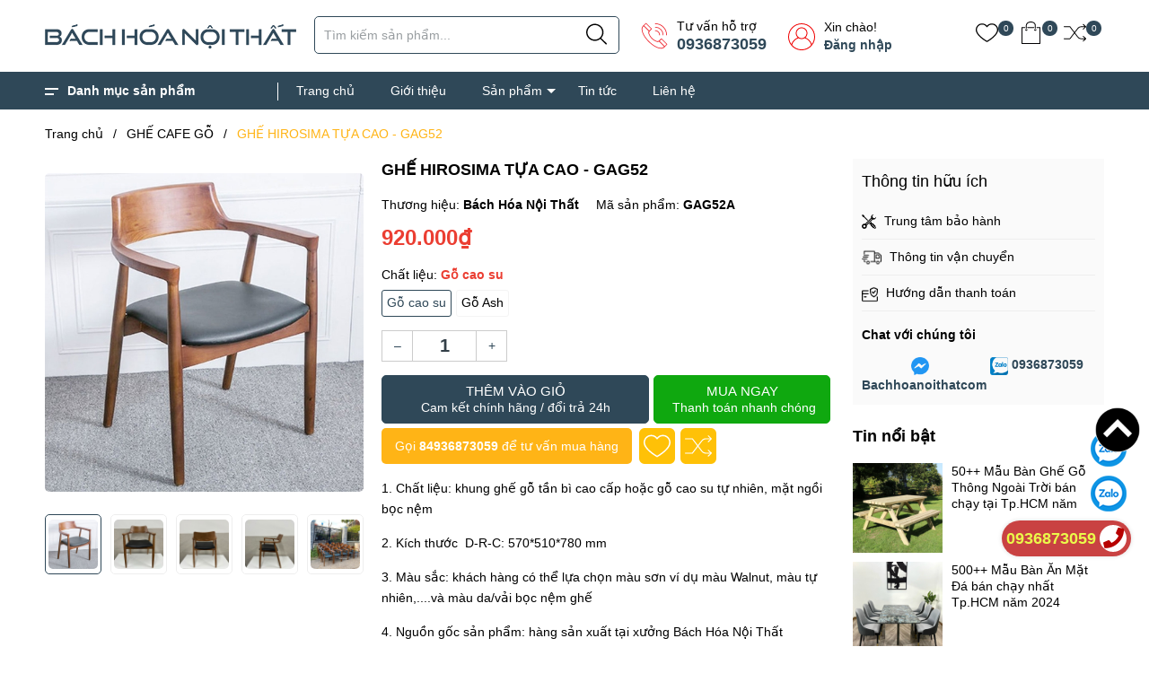

--- FILE ---
content_type: text/css
request_url: https://bizweb.dktcdn.net/100/438/538/themes/837827/assets/main.scss.css?1763449706737
body_size: 8505
content:
.mt{margin-top:20px}.alert-success,.alert-info,.alert-warning{max-width:335px !important}@media (max-width: 767px){.alert-success,.alert-info,.alert-warning{max-width:280px !important;font-size:small !important;line-height:1.3 !important}}.alert-warning.section{width:100%;max-width:unset !important}.row{margin-right:-10px;margin-left:-10px}@media (max-width: 480px){.row{margin-right:-7px;margin-left:-7px}}.col-lg-1,.col-lg-10,.col-lg-11,.col-lg-12,.col-lg-2,.col-lg-3,.col-lg-4,.col-lg-5,.col-lg-6,.col-lg-7,.col-lg-8,.col-lg-9,.col-md-1,.col-md-10,.col-md-11,.col-md-12,.col-md-2,.col-md-3,.col-md-4,.col-md-5,.col-md-6,.col-md-7,.col-md-8,.col-md-9,.col-12,.col-10,.col-11,.col-9,.col-8,.col-7,.col-6,.col-5,.col-5,.col-4,.col-3,.col-2,.col-1,.col-sm-1,.col-sm-10,.col-sm-11,.col-sm-12,.col-sm-2,.col-sm-3,.col-sm-4,.col-sm-5,.col-sm-6,.col-sm-7,.col-sm-8,.col-sm-9,.col-xs-1,.col-xs-10,.col-xs-11,.col-xs-12,.col-xs-2,.col-xs-3,.col-xs-4,.col-xs-5,.col-xs-6,.col-xs-7,.col-xs-8,.col-xs-9{padding-left:10px;padding-right:10px}@media (max-width: 480px){.col-lg-1,.col-lg-10,.col-lg-11,.col-lg-12,.col-lg-2,.col-lg-3,.col-lg-4,.col-lg-5,.col-lg-6,.col-lg-7,.col-lg-8,.col-lg-9,.col-md-1,.col-md-10,.col-md-11,.col-md-12,.col-md-2,.col-md-3,.col-md-4,.col-md-5,.col-md-6,.col-md-7,.col-md-8,.col-md-9,.col-12,.col-10,.col-11,.col-9,.col-8,.col-7,.col-6,.col-5,.col-5,.col-4,.col-3,.col-2,.col-1,.col-sm-1,.col-sm-10,.col-sm-11,.col-sm-12,.col-sm-2,.col-sm-3,.col-sm-4,.col-sm-5,.col-sm-6,.col-sm-7,.col-sm-8,.col-sm-9,.col-xs-1,.col-xs-10,.col-xs-11,.col-xs-12,.col-xs-2,.col-xs-3,.col-xs-4,.col-xs-5,.col-xs-6,.col-xs-7,.col-xs-8,.col-xs-9{padding-left:7px;padding-right:7px}}.container,.container-fluid{padding-left:10px;padding-right:10px}@media (max-width: 480px){.container,.container-fluid{padding-left:7px;padding-right:7px}}.col-xs-40,.col-sm-40,.col-md-40,.col-lg-40{position:relative;min-height:1px;padding-right:10px;padding-left:10px}@media (max-width: 480px){.col-xs-40,.col-sm-40,.col-md-40,.col-lg-40{padding-left:7px;padding-right:7px}}.col-xs-40{width:40%;float:left}@media (min-width: 768px){.col-sm-40{-ms-flex:0 0 66.666667%;flex:0 0 66.666667%;max-width:66.666667%}}@media (min-width: 992px){.col-md-40{-ms-flex:0 0 40%;flex:0 0 40%;max-width:40%}}@media (min-width: 1200px){.col-lg-40{-ms-flex:0 0 40%;flex:0 0 40%;max-width:40%}}.col-xs-60,.col-sm-60,.col-md-60,.col-lg-60{position:relative;min-height:1px;padding-right:10px;padding-left:10px}@media (max-width: 480px){.col-xs-60,.col-sm-60,.col-md-60,.col-lg-60{padding-left:7px;padding-right:7px}}.col-xs-60{width:60%;float:left}@media (min-width: 768px){.col-sm-60{width:60%;float:left}}@media (min-width: 992px){.col-md-60{-ms-flex:0 0 60%;flex:0 0 60%;max-width:60%}}@media (min-width: 1200px){.col-lg-60{-ms-flex:0 0 60%;flex:0 0 60%;max-width:60%}}.col-xs-15,.col-sm-15,.col-md-15,.col-lg-15{position:relative;min-height:1px;padding-right:10px;padding-left:10px}@media (max-width: 480px){.col-xs-15,.col-sm-15,.col-md-15,.col-lg-15{padding-left:7px;padding-right:7px}}.col-xs-15{width:20%;float:left}@media (min-width: 768px){.col-sm-15{width:20%;float:left}}@media (min-width: 992px){.col-md-15{-ms-flex:0 0 20%;flex:0 0 20%;max-width:20%}}@media (min-width: 1200px){.col-lg-15{-ms-flex:0 0 20%;flex:0 0 20%;max-width:20%}}.col-xs-19,.col-sm-19,.col-md-19,.col-lg-19{position:relative;min-height:1px;padding-right:10px;padding-left:10px}@media (max-width: 480px){.col-xs-19,.col-sm-19,.col-md-19,.col-lg-19{padding-left:7px;padding-right:7px}}.col-xs-19{width:80%;float:left}@media (min-width: 768px){.col-sm-19{width:80%;float:left}}@media (min-width: 992px){.col-md-19{-ms-flex:0 0 80%;flex:0 0 80%;max-width:80%}}@media (min-width: 1200px){.col-lg-19{-ms-flex:0 0 80%;flex:0 0 80%;max-width:80%}}@media (min-width: 1200px){.container{max-width:1200px}}.opacity_menu.open_opacity{content:" ";width:100%;height:100%;background:rgba(0,0,0,0.5);position:fixed;top:0px !important;left:0px;z-index:9999}.display_,.hidden,.d-none{display:none}.hidden{display:none !important}@media (min-width: 992px){.col-xl-fix-5,.col-lg-fix-5{-ms-flex:0 0 20%;flex:0 0 20%;max-width:20%}}.alert-success p{margin:0}.lazyload{background:#ebebeb}.lazyload.loaded{background:transparent}html{overflow-x:hidden}html,body{padding:0px !important;padding:0;margin:0}article,aside,details,figcaption,figure,footer,header,hgroup,main,nav,section,summary{display:block}audio,canvas,progress,video{display:inline-block;vertical-align:baseline}input[type="number"]::-webkit-inner-spin-button,input[type="number"]::-webkit-outer-spin-button{height:auto}input[type="search"]::-webkit-search-cancel-button,input[type="search"]::-webkit-search-decoration{-webkit-appearance:none}input[type="text"],input[type="email"],input[type="password"],input[type="tel"]{border:1px solid #e9e9e9;color:#1c1c1c;margin:0 0 19px;min-height:40px;padding:0 20px}a{color:#000}a:hover{color:#ffb416;text-decoration:none;cursor:pointer}.dropdown-menu{box-shadow:none}.dropdown-menu>li>a{white-space:inherit}.dropdown-menu>.active>a,.dropdown-menu>.active>a:focus,.dropdown-menu>.active>a:hover{background:none}.alert-warning{padding-right:20px}body,input,textarea,button,select{line-height:1.7;font-family:"Roboto",sans-serif;color:#000;-webkit-font-smoothing:antialiased;-webkit-text-size-adjust:100%}body:focus,input:focus,textarea:focus,button:focus,select:focus{outline:none;box-shadow:none}body{font-size:14px;color:#000;overflow-x:hidden}header nav{font-family:"Roboto",sans-serif}h1,h2,h3,h4,h5,h6{font-family:"Roboto",sans-serif;line-height:1.4}h1 a,h2 a,h3 a,h4 a,h5 a,h6 a{text-decoration:none;font-weight:inherit}a:focus{outline:none}p{margin:0 0 15px 0}p img{margin:0}em{font-style:italic}ul{list-style:none outside}ol{list-style:decimal}ul.square{list-style:square outside}ul.disc{list-style:disc outside}ol.alpha{list-style:lower-alpha outside}.inline-list li{display:inline-block;margin-bottom:0}table{width:100%;margin-bottom:1em;border-collapse:collapse;border-spacing:0}.table-wrap{max-width:100%;overflow:auto;-webkit-overflow-scrolling:touch}th{font-weight:500}th,td{text-align:center;padding:15px;border:1px solid #ebebeb;color:#1c1c1c}a,.text-link{color:#000;text-decoration:none;background:transparent}button{overflow:visible}button[disabled],html input[disabled]{cursor:default}img{border:0 none;max-width:100%;height:auto}svg:not(:root){overflow:hidden}.video-wrapper{position:relative;overflow:hidden;max-width:100%;padding-bottom:56.25%;height:0;height:auto}.video-wrapper iframe{position:absolute;top:0;left:0;width:100%;height:100%}.table-wrapper{max-width:100%;overflow:auto}form{margin-bottom:30px}a:focus,.btn:focus,input[type="submit"]:focus,button:focus,.page-link:focus,.button:focus,.btn-button:focus{outline:none;box-shadow:none}input,textarea,button,select{font-size:1em}input:focus,textarea:focus,button:focus,select:focus{outline:none}button,input[type="text"],input[type="search"],input[type="password"],input[type="email"],input[type="file"],input[type="number"],input[type="tel"],input[type="submit"],textarea{-webkit-appearance:none;-moz-appearance:none}input,textarea,select,fieldset{border-radius:0;max-width:100%}input.input-full,textarea.input-full,select.input-full,fieldset.input-full{width:100%}fieldset{border:1px solid #ebebeb;padding:15px}legend{border:0;padding:0}optgroup{font-weight:bold}input{display:inline-block;width:auto}button,input[type="submit"]{cursor:pointer}input[type="text"],input[type="search"],input[type="password"],input[type="email"],input[type="file"],input[type="number"],input[type="tel"],textarea,select{border:1px solid #ebebeb;padding:0 110px 0 20px;width:100%;max-width:100%;display:block}input[type="text"][disabled],input[type="text"].disabled,input[type="search"][disabled],input[type="search"].disabled,input[type="password"][disabled],input[type="password"].disabled,input[type="email"][disabled],input[type="email"].disabled,input[type="file"][disabled],input[type="file"].disabled,input[type="number"][disabled],input[type="number"].disabled,input[type="tel"][disabled],input[type="tel"].disabled,textarea[disabled],textarea.disabled,select[disabled],select.disabled{cursor:default}textarea{min-height:100px;padding-top:6px;padding-bottom:6px}input[type="checkbox"],input[type="radio"]{display:inline;margin:0;padding:0;width:100%;height:40px;position:absolute;background:transparent;outline:none;opacity:0}select{-webkit-appearance:none;-moz-appearance:none;appearance:none;background-position:right center;background-image:url("//bizweb.dktcdn.net/100/438/538/themes/837827/assets/ico-select.png?1717671229073");background-repeat:no-repeat;background-position:right 10px center;background-color:#fff !important;padding-right:28px;text-indent:0.01px;text-overflow:'';cursor:pointer}.ie9 select,.lt-ie9 select{padding-right:10px;background-image:none}option{color:#000;background-color:#fff}select::-ms-expand{display:none}label,legend{display:block;font-weight:400}label.inline,legend.inline{display:inline}input[type="checkbox"]+label,input[type="radio"]+label{font-weight:normal}label[for]{cursor:pointer}.label-hint{color:#999}form.form-horizontal,.form-horizontal{margin-bottom:0}form.form-horizontal input[type="text"],form.form-horizontal input[type="search"],form.form-horizontal input[type="password"],form.form-horizontal input[type="email"],form.form-horizontal input[type="file"],form.form-horizontal input[type="number"],form.form-horizontal input[type="tel"],form.form-horizontal textarea,form.form-horizontal select,form.form-horizontal label,.form-horizontal input[type="text"],.form-horizontal input[type="search"],.form-horizontal input[type="password"],.form-horizontal input[type="email"],.form-horizontal input[type="file"],.form-horizontal input[type="number"],.form-horizontal input[type="tel"],.form-horizontal textarea,.form-horizontal select,.form-horizontal label{display:inline-block;margin-bottom:0;width:auto}input[type="text"].error,input[type="search"].error,input[type="password"].error,input[type="email"].error,input[type="file"].error,input[type="number"].error,input[type="tel"].error,textarea.error{border-color:red;color:red}label.error{color:red}.hidden{display:none}label{display:inline-block !important}.input-group{position:relative;display:table;border-collapse:separate}.input-group .input-group-field:first-child,.input-group .input-group-btn:first-child,.input-group .input-group-btn:first-child>.btn,.input-group .input-group-btn:first-child>input[type="submit"],.input-group input[type="hidden"]:first-child+.input-group-field,.input-group input[type="hidden"]:first-child+.input-group-btn>.btn,.input-group input[type="hidden"]:first-child+.input-group-btn>input[type="submit"]{border-radius:0}.input-group .input-group-field:last-child,.input-group .input-group-btn:last-child>.btn,.input-group .input-group-btn:last-child>input[type="submit"]{border-radius:0}.input-group input::-moz-focus-inner{border:0;padding:0;margin-top:-1px;margin-bottom:-1px}.input-group-field,.input-group-btn{display:table-cell;vertical-align:middle;margin:0}.input-group .btn,.input-group input[type="submit"],.input-group .input-group-field{height:40px}.input-group .input-group-field{width:100%;margin-bottom:0}.input-group-btn{position:relative;white-space:nowrap;width:1%;padding:0}.form-group{margin:0;padding:0 10px 8px;border:0}.form-group .form-control{display:block;width:100%;min-height:40px;padding:10px 15px;font-size:14px;font-family:"Roboto",sans-serif;line-height:1.5;color:#000;background-color:#fff;background-image:none;margin-bottom:15px;border:1px solid #EAEBF3;box-shadow:none;border-radius:3px}.form-group .form-control::-webkit-input-placeholder{color:#cdcfdd}.form-group .form-control::-moz-placeholder{color:#cdcfdd}.form-group .form-control:-ms-input-placeholder{color:#cdcfdd}.form-group input,.form-group select{height:40px}.flexbox,.awe-popup{display:-ms-flexbox;display:-webkit-flex;display:flex;-ms-flex-align:center;-webkit-align-items:center;-webkit-box-align:center;align-items:center}.list-inline{*zoom:1}.list-inline:after{content:"";display:table;clear:both}.list-inline li{float:left;margin:0}@media (max-width: 767px){.hidden-xs{display:none !important}}.text-bold{font-weight:bold !important}.a-center{text-align:center !important}.a-left{text-align:left !important}.a-right{text-align:right !important}.f-right{float:right !important}.f-none{float:none !important}.inline{display:inline !important}.block{display:block !important}.inline-block{display:inline-block !important}.flexbox{display:-webkit-flex;display:-ms-flexbox;display:flex;overflow:hidden}.flexbox>div{flex:1}.background-none{background:none !important}.no-margin{margin:0 !important}.no-padding{padding:0 !important}.no-border{border:none !important}.ov-h{overflow:hidden !important}.relative{position:relative !important}.absolute{position:absolute !important}.tab-wrap .tabs-title{*zoom:1;display:inline-block;position:relative;z-index:9;margin:0 0 26px}.tab-wrap .tabs-title:after{content:"";display:table;clear:both}.tab-wrap .tabs-title li{font-size:2.2rem;font-weight:700;text-transform:uppercase;position:relative;line-height:40px;float:left}.tab-wrap .tabs-title li:before{content:"|";color:#c9c9c9;padding:0 16px;color:#1c1c1c}.tab-wrap .tabs-title li:first-child:before{display:none}.tab-wrap .tabs-title li.current{color:#212121}.tab-wrap .tab-content{position:relative}ul.tabs li{background:none;display:inline-block;cursor:pointer}ul.tabs li.current{color:#000}.tab-content{opacity:0;visibility:hidden;height:0;overflow:hidden}.tab-content.current{opacity:1;visibility:visible;height:auto}.footer{background:#ffffff;padding:45px 0 0;padding-top:0}@media (max-width: 991px){.footer{padding-bottom:80px}}.footer .footerText{padding-top:25px}.footer .first-footer{padding-bottom:20px;background:#2f4858;margin-bottom:25px;padding-top:45px}.footer .child-footer h4{color:#000}.footer h4{font-size:14px;font-weight:bold;color:#fff;text-transform:uppercase;margin:0;padding:0}.footer ul{padding:0;padding-top:25px}.footer ul li{color:#8b8e96;line-height:24px;font-size:14px}.footer ul li a{color:#8b8e96;font-size:14px}.footer ul li a:hover{color:#ffb416}.footer .copyright{color:#8b8e96;font-size:13px}.footer .copyright .inner{border-top:solid 1px #373a43;padding:15px 0;margin-top:20px}.footer .copyright a{color:#fff;font-size:13px}.footer .copyright a:hover{color:#ffb416}.footer .copyright ul{display:inline-flex;margin:0;padding:0}.footer .copyright ul li{margin-left:20px}.footer .copyright ul li a{color:#8b8e96;font-size:13px}.footer .copyright ul li a:hover{color:#ffb416}.mail_footer{width:100%;min-height:50px;margin-top:20px}@media (max-width: 767px){.mail_footer{width:100%;margin-bottom:20px;height:unset}}.mail_footer form{position:relative;margin-bottom:0}.mail_footer form .groupiput{width:100%}.mail_footer form input{height:40px;border-radius:0;line-height:40px;margin-bottom:0px;float:left;width:100%;float:left;padding:0 110px 0 20px;background:#fff;border-color:#2f4858;font-size:14px;color:#000}.mail_footer form input::placeholder{color:#000}.mail_footer form input::-ms-input-placeholder{color:#000}.mail_footer form input:focus{border-color:#fff;outline:none;box-shadow:none}.mail_footer form input:first-child{border-top-left-radius:0;border-bottom-left-radius:0;border-right-color:#f5f5f5}.mail_footer form input:last-child{border-right-color:#f5f5f5}.mail_footer form .subscribe{display:inline-block;padding:0 15px;border-radius:0 !important;background:#2f4858;float:left;margin-left:0px;font-family:'Open Sans', sans-serif;font-size:14px;color:#fff;border:solid 1px #2f4858;position:absolute;right:0;top:0}.mail_footer form .subscribe button{height:38px;line-height:38px;padding:0;width:100%;border:none;color:#fff;background:#2f4858}.mail_footer form .subscribe:hover{opacity:0.8}.mail_footer .mailchimp-alerts{margin-bottom:0;position:relative;bottom:0;background:transparent;height:24px;line-height:24px;display:inline;align-items:center;color:red;margin-left:10px}.mail_footer .mailchimp-alerts .mailchimp-error,.mail_footer .mailchimp-alerts .mailchimp-success,.mail_footer .mailchimp-alerts .mailchimp-submitting{font-style:italic;margin-top:0;padding:0}.mail_footer .mailchimp-alerts .mailchimp-error a,.mail_footer .mailchimp-alerts .mailchimp-success a,.mail_footer .mailchimp-alerts .mailchimp-submitting a{color:#fff}.mail_footer .mailchimp-alerts .mailchimp-error a:hover,.mail_footer .mailchimp-alerts .mailchimp-error a:focus,.mail_footer .mailchimp-alerts .mailchimp-success a:hover,.mail_footer .mailchimp-alerts .mailchimp-success a:focus,.mail_footer .mailchimp-alerts .mailchimp-submitting a:hover,.mail_footer .mailchimp-alerts .mailchimp-submitting a:focus{text-decoration:underline}.social-footer{padding-top:5px}.social-button{display:inline-block;background-color:#fff;width:40px;height:40px;line-height:36px;margin-right:5px;text-align:center;position:relative;overflow:hidden;opacity:.99;border-radius:0;box-shadow:0 0 30px 0 rgba(0,0,0,0.1);-webkit-transition:all 0.35s cubic-bezier(0.31, -0.105, 0.43, 1.59);transition:all 0.35s cubic-bezier(0.31, -0.105, 0.43, 1.59)}.social-button:before{content:'';background-color:#000;width:80px;height:80px;position:absolute;top:90%;left:-110%;-webkit-transform:rotate(45deg);-ms-transform:rotate(45deg);transform:rotate(45deg);-webkit-transition:all 0.35s cubic-bezier(0.31, -0.105, 0.43, 1.59);transition:all 0.35s cubic-bezier(0.31, -0.105, 0.43, 1.59)}.social-button i{font-size:18px;vertical-align:middle;-webkit-transform:scale(0.8);-ms-transform:scale(0.8);transform:scale(0.8);-webkit-transition:all 0.35s cubic-bezier(0.31, -0.105, 0.43, 1.59);transition:all 0.35s cubic-bezier(0.31, -0.105, 0.43, 1.59)}.social-button.facebook:before{background-color:#3B5998}.social-button.facebook:before i{color:#3B5998}.social-button.facebook:before:before{background-color:#3B5998}.social-button.twitter:before{background-color:#3CF}.social-button.twitter i{color:#3CF}.social-button.google:before{background-color:#DC4A38}.social-button.google i{color:#DC4A38}.social-button.youtube:before{background-color:#f44336}.social-button.youtube i{color:#DC4A38}.social-button:hover:before{top:-10%;left:-10%}.social-button:hover i{color:#fff;-webkit-transform:scale(1);-ms-transform:scale(1);transform:scale(1)}.social-button:focus{opacity:.85}.backtop{position:fixed;bottom:80px;right:40px;z-index:99;top:auto;width:50px;height:50px;line-height:50px;font-size:19px;font-weight:bold;text-align:center;display:inline-block;color:#fff;border-radius:5px;background:#000;text-decoration:none;opacity:0 !important}.backtop .icon-up{background-image:url(//bizweb.dktcdn.net/100/438/538/themes/837827/assets/i-up-arrow.svg?1717671229073);background-repeat:no-repeat;width:16px;height:16px;display:block;background-size:contain;position:absolute;bottom:18px;right:16px}.backtop:hover{background:#ffb416}.backtop.show{opacity:1 !important}.fancybox-close{background-color:transparent !important}@media (min-width: 992px) and (max-width: 1199px){#bizweb-product-reviews{width:100% !important}}@media (max-width: 480px){.bizweb-product-reviews-form{min-width:250px !important}}@media (max-width: 1199px){.h_recover{margin-bottom:30px}}.page_404{background-size:cover;background-position:center center;background-repeat:no-repeat;height:100%;width:100%;min-height:700px;font-family:"Roboto",sans-serif;display:-webkit-box;display:-ms-flexbox;display:flex;-webkit-box-pack:center;-ms-flex-pack:center;justify-content:center;-webkit-box-align:center;-ms-flex-align:center;align-items:center}@media (max-width: 767px){.page_404{min-height:400px}}.page_404 .page-404{text-align:center}.page_404 .page-404 h1{font-family:"Roboto",sans-serif;font-size:200px;font-weight:700;line-height:200px;margin:0;padding:0;color:#000}@media (max-width: 767px){.page_404 .page-404 h1{font-size:100px;line-height:100px}}.page_404 .page-404 p{font-family:"Roboto",sans-serif;font-size:22px;color:#000}@media (max-width: 767px){.page_404 .page-404 p{font-size:16px}}.bread-crumb{padding:15px 0}.bizweb-product-reviews-module{margin:0 !important}.breadcrumb{font-family:"Roboto",sans-serif;margin:0;font-size:14px;padding:0px;border-radius:0;font-weight:400;line-height:24px;background-color:transparent;width:100%;text-align:left;display:block;height:25px;overflow:hidden;text-overflow:ellipsis}.breadcrumb li{display:inline}.breadcrumb li>a{color:#000}.breadcrumb li>a>span{color:#000}.breadcrumb li .mr_lr{padding:0px 3px;color:#000}.breadcrumb li span{display:inline;color:#000}.breadcrumb li span .fa{color:#000;padding:0px 5px}.breadcrumb li a:hover,.breadcrumb li.active,.breadcrumb li strong{color:#ffb416;font-weight:400;text-decoration:none}.breadcrumb li a:hover span,.breadcrumb li.active span,.breadcrumb li strong span{color:#ffb416}.breadcrumb>li+li:before{display:none}.pagination>li:first-child>a,.pagination>li:first-child>span{border-top-left-radius:0px;border-bottom-left-radius:0px;border-radius:50%}.pagination>li:last-child>a,.pagination>li:last-child>span{border-top-left-radius:0px;border-bottom-left-radius:0px;border-radius:50%}.pagenav{text-align:right}.pagenav span{display:inline-block;float:left;margin-right:10px;line-height:30px;font-weight:700}.nav_pagi{margin:20px 0px;display:inline-block;text-align:center}.nav_pagi .pagination{position:relative;z-index:1;padding:0 0px;margin:0 0 0px;float:left}@media (max-width: 768px){.nav_pagi .pagination{padding:0 0px}}.nav_pagi .pagination .page-link{font-family:"Roboto",sans-serif;font-weight:400;float:left;margin:0 2.5px;border-radius:0px;width:35px;background:#fff;border:solid 1px #e1e1e1;text-align:center;height:35px;font-size:14px;padding:0;line-height:35px;color:#000;text-decoration:none;border-radius:0 !important}@media (max-width: 375px){.nav_pagi .pagination .page-link{width:27px;height:27px;line-height:27px}}.nav_pagi .pagination .page-link .icon{background-image:url(//bizweb.dktcdn.net/100/438/538/themes/837827/assets/left-arrow.svg?1717671229073);background-repeat:no-repeat;width:20px;height:10px;display:block;background-size:contain;position:absolute;top:13px;right:1px}.nav_pagi .pagination .page-link .icon.icon-right{background-image:url(//bizweb.dktcdn.net/100/438/538/themes/837827/assets/right-arrow.svg?1717671229073)}.nav_pagi .pagination .page-link:hover .icon{background-image:url(//bizweb.dktcdn.net/100/438/538/themes/837827/assets/left-arrow-hover.svg?1717671229073)}.nav_pagi .pagination .page-link:hover .icon.icon-right{background-image:url(//bizweb.dktcdn.net/100/438/538/themes/837827/assets/right-arrow-hover.svg?1717671229073)}.nav_pagi .pagination .page-link.page-db{width:auto;padding:0 20px}.nav_pagi .pagination .page-link:hover{border-color:#ffb416;background:#ffb416;color:#fff}.nav_pagi .pagination .page-item.disabled .page-link{border:0;display:none}.nav_pagi .pagination .page-item.active .page-link{border-color:#ffb416;background:#ffb416;color:#fff;display:block}@media (max-width: 1199px){.product-action-grid{display:none !important}}.item_product_main{position:relative;padding:10px}.item_product_main .image_thumb{display:flex;position:relative;-webkit-box-align:center;-ms-flex-align:center;align-items:center;-ms-flex-pack:center;justify-content:center;position:relative;-webkit-transition:all ease 0.3s;-moz-transition:all ease 0.3s;-ms-transition:all ease 0.3s;-o-transition:all ease 0.3s;transition:all ease 0.3s}@media (min-width: 1200px){.item_product_main .image_thumb{height:218px}}@media (min-width: 992px) and (max-width: 1199px){.item_product_main .image_thumb{height:210px}}@media (min-width: 768px) and (max-width: 991px){.item_product_main .image_thumb{height:210px}}@media (min-width: 544px) and (max-width: 767px){.item_product_main .image_thumb{height:240px}}@media (min-width: 475px) and (max-width: 543px){.item_product_main .image_thumb{height:207.5px}}@media (min-width: 425px) and (max-width: 474px){.item_product_main .image_thumb{height:182.5px}}@media (min-width: 375px) and (max-width: 424px){.item_product_main .image_thumb{height:157.5px}}@media (max-width: 374px){.item_product_main .image_thumb{height:130px}}.item_product_main .image_thumb img{max-width:100%;max-height:100%;width:auto !important;position:absolute;top:0;bottom:0;left:0;right:0;margin:auto;height:100%;min-height:150px;transition:all 0.5s}.item_product_main .image_thumb img.loaded{min-height:unset;width:auto !important;height:unset !important}.item_product_main .product-thumbnail{position:relative;overflow:hidden;margin-bottom:10px}.item_product_main .product-thumbnail.sale:before{content:attr(data-sale);position:absolute;top:0;left:0;z-index:3;padding:5px 0;border-radius:0;height:35px;text-align:center;width:40px;line-height:15px;color:#000;background-color:#ffd004;font-weight:bold;font-size:12px}.item_product_main .product-thumbnail.sale:after{content:"";width:0;height:0;border-style:solid;border-width:20px 20px 0 0;border-color:#ffd004 transparent transparent transparent;position:absolute;top:35px;left:0}.item_product_main .product-thumbnail.sale .image_thumb:before{content:"";position:absolute;top:35px;left:20px;width:0;height:0;border-style:solid;border-width:0 20px 20px 0;border-color:transparent #ffd004 transparent transparent;z-index:1}.item_product_main .product-thumbnail.tragop:after{content:"";position:absolute;top:0;width:64px;height:34px;background-repeat:no-repeat;left:0;z-index:3;background-image:url("//bizweb.dktcdn.net/100/438/538/themes/837827/assets/tragop-icon1.svg?1717671229073")}.item_product_main form{margin-bottom:0}.item_product_main form .product-action{text-align:center;height:70px;width:30px;position:absolute;top:0;right:0;transform:translateY(-37%);-moz-transform:translateY(-37%);-webkit-transform:translateY(-37%);-o-transform:translateY(-37%);-os-transform:translateY(-37%);z-index:10;-webkit-transition:all ease 0.3s;-moz-transition:all ease 0.3s;-ms-transition:all ease 0.3s;-o-transition:all ease 0.3s;transition:all ease 0.3s;-moz-transform:scale(0);-o-transform:scale(0);-ms-transform:scale(0);-webkit-transform:scale(0);transform:scale(0)}.item_product_main form .product-action .group_action{text-align:center;width:100%;align-items:center;display:flex;height:70px;justify-content:center;flex-flow:column}.item_product_main form .product-action .group_action .btn-views{height:30px;line-height:30px;border:none;border-radius:6px;padding:0;width:30px;box-shadow:none;font-family:"Roboto",sans-serif;font-size:14px;color:#fff;-webkit-transition:all ease 0.3s;-moz-transition:all ease 0.3s;-ms-transition:all ease 0.3s;-o-transition:all ease 0.3s;transition:all ease 0.3s;justify-content:center;display:inline-flex;align-items:center;font-weight:400;text-decoration:none;background:#eb3e32;margin:3px 0}.item_product_main form .product-action .group_action .btn-views:hover{opacity:.6}.item_product_main form .product-action .group_action .btn-views svg{height:20px;filter:invert(1)}.item_product_main form .product-action .group_action .btn-views.setWishlist.active{background:#ffb416}.item_product_main form .product-action .group_action .btn-views.setCompare.active{background:#ffb416}.item_product_main form .product-action .group_action .btn-views.setCompare.active svg{filter:invert(1)}.item_product_main form .product-action .group_action .btn-views.active svg{filter:none}.item_product_main .product-info{margin:0px;position:relative;text-align:left}.item_product_main .product-info h3{padding:0;font-family:"Roboto",sans-serif;text-overflow:ellipsis;overflow:hidden;color:#000;text-decoration:none;font-size:14px;font-weight:600;margin:0 0 5px;line-height:18px;height:36px}@media (max-width: 1199px){.item_product_main .product-info h3{font-size:14px}}@media (max-width: 991px){.item_product_main .product-info h3{font-size:small !important}}.item_product_main .product-info h3:hover{color:#ffb416}.item_product_main .product-info h3 a{color:#000}.item_product_main .product-info h3 a:hover{color:#ffb416}.item_product_main .product-info .price-box{color:#eb3e32;line-height:23px;display:block;font-size:16px;font-weight:700;margin-right:10px;margin-bottom:0;padding-right:30px;height:47px}.item_product_main .product-info .price-box .compare-price{text-decoration:line-through;font-size:13px;color:#9e9e9e;line-height:17px;font-weight:300;display:block}@media (max-width: 1199px){.item_product_main .product-info .price-box{font-size:14px}}@media (max-width: 991px){.item_product_main .product-info .price-box{font-size:small !important;padding-right:0}.item_product_main .product-info .price-box .compare-price{line-height:1;font-size:small}}.item_product_main .product-info .action-cart{position:absolute;bottom:0;right:0}@media (max-width: 991px){.item_product_main .product-info .action-cart{display:none}}.item_product_main .product-info .action-cart .btn-views{height:30px;line-height:30px;border:none;border-radius:6px;padding:0;width:30px;box-shadow:none;font-family:"Roboto",sans-serif;font-size:14px;color:#fff;-webkit-transition:all ease 0.3s;-moz-transition:all ease 0.3s;-ms-transition:all ease 0.3s;-o-transition:all ease 0.3s;transition:all ease 0.3s;justify-content:center;display:inline-flex;align-items:center;font-weight:400;text-decoration:none;background:transparent;margin:0 3px;position:relative}.item_product_main .product-info .action-cart .btn-views:before{left:0;right:-8px;position:absolute;content:"";height:30px;width:30px;border-radius:6px;background:transparent;-webkit-transform:scale(0);transform:scale(0);-webkit-transition:background .2s, -webkit-transform .2s;transition:background .2s, -webkit-transform .2s;transition:transform .2s, background .2s;transition:transform .2s, background .2s, -webkit-transform .2s}.item_product_main .product-info .action-cart .btn-views:hover{opacity:.6}.item_product_main .product-info .action-cart .btn-views svg{width:20px;height:20px;filter:opacity(0.4)}.item_product_main .product-info .action-cart .btn-views.active svg{filter:none}.item_product_main .product-info .box-promotion{font-size:12px;line-height:16px;display:flex;height:32px;overflow:hidden}.item_product_main .product-info .box-promotion .bag{display:inline-block}.item_product_main .product-info .box-promotion p{margin:0}@media (min-width: 1200px){.item_product_main:hover .product-thumbnail .xem_nhanh{opacity:1}.item_product_main:hover .product-thumbnail .image_thumb:before{opacity:1;z-index:9}.item_product_main:hover .product-thumbnail .image_thumb img{transform:scale(1.05)}.item_product_main:hover .product-action{-moz-transform:scale(1);-o-transform:scale(1);-ms-transform:scale(1);-webkit-transform:scale(1);transform:scale(1)}.item_product_main:hover .product-info .action-cart .btn-views:before{-webkit-transform:scale(1);transform:scale(1);background:#2f4858}.item_product_main:hover .product-info .action-cart .btn-views svg{filter:invert(1)}}.select-swatch{width:80%}.swatch{margin-bottom:10px}.swatch .options-title{margin-bottom:5px;text-align:left;float:none;min-width:100px;font-weight:500}.swatch .options-title span{font-weight:bold;color:#eb3e32}.swatch input{display:none}.swatch label{float:left;min-width:35px !important;height:30px !important;margin:0;border:1px solid #f4f4f4;background-color:#fff;font-size:em(13px);text-align:center;line-height:27px;white-space:nowrap;font-weight:500;padding:0;border-radius:3px}.swatch-element label{padding:0 5px}.swatch-element label .img-check{display:none}.color.swatch-element label{padding:0;padding-left:0;padding-right:0px;min-width:35px !important;height:35px !important}.color.swatch-element label img:not(.crossed-out){width:32px;height:32px;border-radius:3px}.swatch input:checked+label{background:transparent;color:#2f4858;border:1px solid #2f4858}.swatch input:checked+label .img-check{display:inline-block;position:absolute;bottom:0;right:0}.swatch .color input:checked+label{position:relative}.swatch .color input:checked+label:after{content:"\f00c";font-family:FontAwesome;display:none}.swatch .color .has-thumb{position:relative}.swatch .color .has-thumb .ant-swatch{max-height:32px;position:relative;top:0;left:-3px}@media (max-width: 767px){.swatch .color .has-thumb .ant-swatch{top:-2px}}.swatch .swatch-element{float:left;-webkit-transform:translateZ(0);-webkit-font-smoothing:antialiased;margin:0px 5px 5px 0;position:relative}.swatch .swatch-element.color.tim label{background-color:#db23b6}.swatch .swatch-element.color.xanh label{background-color:#0554ff}.swatch .swatch-element.color.vang label{background-color:#e6fa0a}.swatch .swatch-element.color.den label{background-color:#000000}.swatch .swatch-element.color.do label{background-color:#f20808}.swatch .swatch-element.color.cam label{background-color:#fc9905}.swatch .swatch-element.color.xam label{background-color:#615a5a}.swatch .swatch-element.color.xanh-nuoc-bien label{background-color:#3a40fa}.swatch .swatch-element.color.xanh-la-cay label{background-color:#00ff15}.swatch .swatch-element.color.hong label{background-color:#ff00d5}.crossed-out{position:absolute;width:100%;height:100%;left:0;top:0}.swatch .swatch-element .crossed-out{display:none}.swatch .swatch-element.soldout .crossed-out{display:block}.swatch .swatch-element.soldout label{filter:alpha(opacity=60);-khtml-opacity:0.6;-moz-opacity:0.6;opacity:0.6}.swatch.error{background-color:#E8D2D2 !important;color:#333 !important;padding:1em;border-radius:5px}.swatch.error p{margin:0.7em 0}.swatch.error p:first-child{margin-top:0}.swatch.error p:last-child{margin-bottom:0}.swatch.error code{font-family:monospace}@media (max-width: 991px){.search-main h1{font-size:18px}}.search-main .search-page .item_product_main{position:relative;padding:10px;margin-bottom:20px;box-shadow:0px 3px 25px 0px rgba(31,38,67,0.1);-o-box-shadow:0px 3px 25px 0px rgba(31,38,67,0.1);-moz-box-shadow:0px 3px 25px 0px rgba(31,38,67,0.1);-webkit-box-shadow:0px 3px 25px 0px rgba(31,38,67,0.1)}@media (min-width: 1200px){.page{min-height:400px}}.page .item_product_main{position:relative;padding:10px;margin-bottom:20px;box-shadow:0px 3px 25px 0px rgba(31,38,67,0.1);-o-box-shadow:0px 3px 25px 0px rgba(31,38,67,0.1);-moz-box-shadow:0px 3px 25px 0px rgba(31,38,67,0.1);-webkit-box-shadow:0px 3px 25px 0px rgba(31,38,67,0.1)}.content-page{min-height:400px;margin-bottom:40px}.content-page ul,.content-page ol{padding-left:20px}.grecaptcha-badge{display:none !important}.title-block-page h1,.title-block-page h2{font-size:20px;font-weight:bold;text-transform:uppercase;margin:0 0 15px;border-bottom:solid 2px #2f4858;padding-bottom:20px;line-height:1.4}@media (max-width: 991px){.title-block-page h1,.title-block-page h2{font-size:16px;padding-bottom:15px}}.title-block{display:block;border-bottom:solid 2px #2f4858;margin:0 0 10px}.title-block a,.title-block span{border-top-left-radius:5px;border-top-right-radius:5px;display:inline-block;line-height:40px;font-size:18px;padding:0 20px 0 10px;font-weight:bold;color:#fff;background:#2f4858}.title-block.upscape a,.title-block.upscape span{text-transform:uppercase}.title-block a:hover{color:#ffb416}.button-default{border:none;box-shadow:none;outline:none;background:#2f4858;color:#fff;height:40px;line-height:40px;font-weight:bold;padding:0 20px;border-radius:5px;display:inline-block}.button-default:hover{background:#ffb416;color:#fff}.backdrop__body-backdrop___1rvky{position:fixed;opacity:0;width:100%;left:0;top:0 !important;right:0;bottom:0;background-color:#363636;z-index:999;visibility:hidden;opacity:0;transition:opacity 0.3s ease-in-out, visibility 0.3s ease-in-out}.backdrop__body-backdrop___1rvky.active{visibility:visible;opacity:0.5}.item_product_main .product-info .action-cart{display:none}
